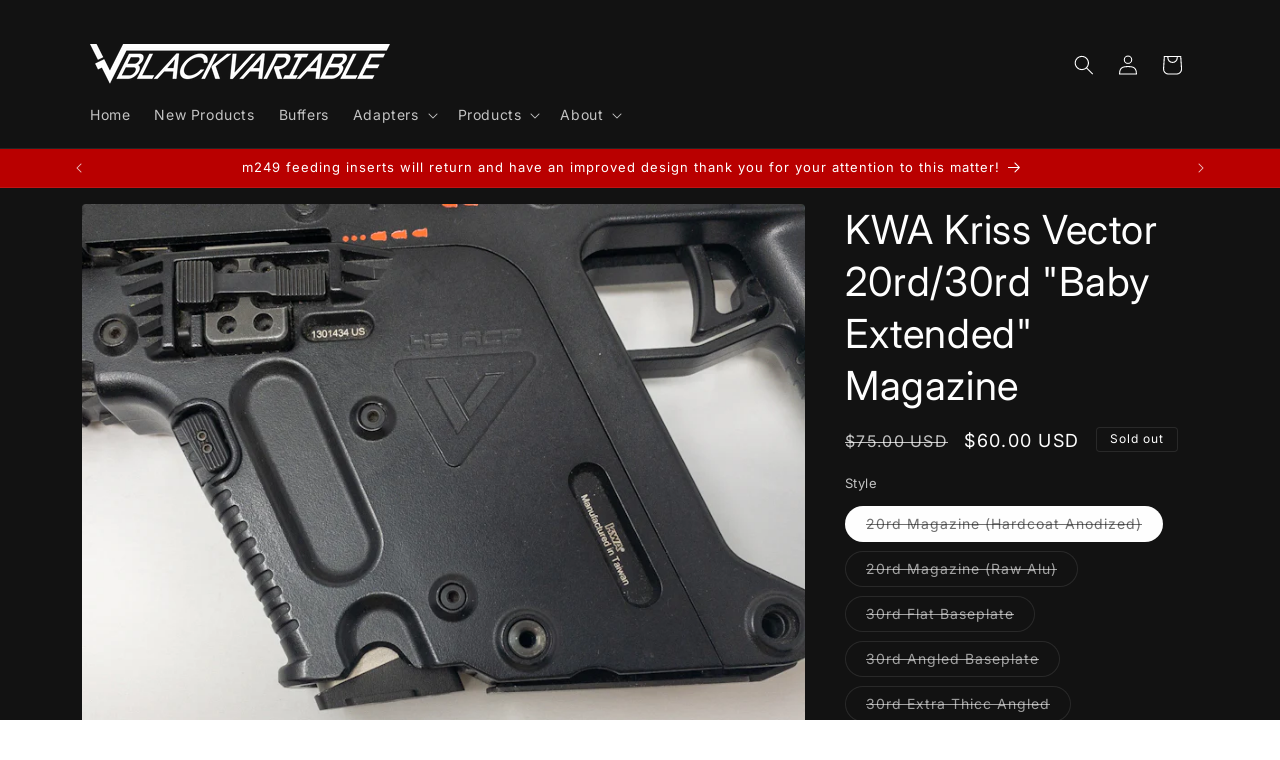

--- FILE ---
content_type: application/x-javascript
request_url: https://app.sealsubscriptions.com/shopify/public/status/shop/black-variable.myshopify.com.js?1769873623
body_size: -292
content:
var sealsubscriptions_settings_updated='1744055331c';